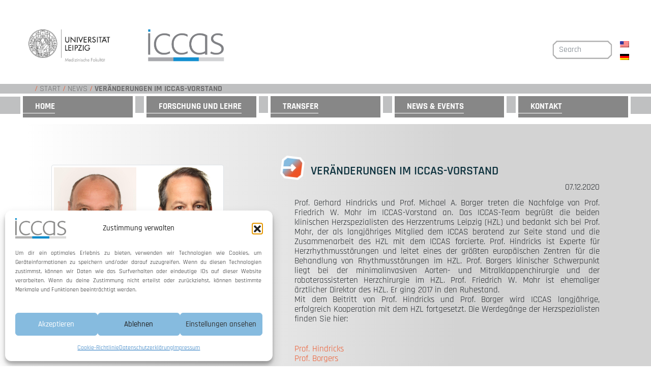

--- FILE ---
content_type: text/html; charset=UTF-8
request_url: https://www.iccas.de/veraenderungen-im-iccas-vorstand/
body_size: 13660
content:
<!DOCTYPE html>
<html lang="de">

<head>
    <meta charset="">
    <meta name="viewport" content="width=device-width, initial-scale=1">
    <meta http-equiv="X-UA-Compatible" content="IE=edge">
    <link rel="profile" href="http://gmpg.org/xfn/11">


    <meta name='robots' content='index, follow, max-image-preview:large, max-snippet:-1, max-video-preview:-1' />
<meta name="dlm-version" content="5.0.23">
	<!-- This site is optimized with the Yoast SEO plugin v25.0 - https://yoast.com/wordpress/plugins/seo/ -->
	<title>Veränderungen im ICCAS-Vorstand - Innovation Center Computer Assisted Surgery</title>
	<link rel="canonical" href="https://www.iccas.de/veraenderungen-im-iccas-vorstand/" />
	<meta property="og:locale" content="de_DE" />
	<meta property="og:locale:alternate" content="en_US" />
	<meta property="og:type" content="article" />
	<meta property="og:title" content="Veränderungen im ICCAS-Vorstand - Innovation Center Computer Assisted Surgery" />
	<meta property="og:description" content="(mehr lesen)" />
	<meta property="og:url" content="https://www.iccas.de/veraenderungen-im-iccas-vorstand/" />
	<meta property="og:site_name" content="Innovation Center Computer Assisted Surgery" />
	<meta property="article:published_time" content="2020-12-07T11:30:34+00:00" />
	<meta property="article:modified_time" content="2020-12-07T11:58:48+00:00" />
	<meta property="og:image" content="https://www.iccas.de/wp-content/uploads/2020/12/HindricksBorger.png" />
	<meta property="og:image:width" content="1024" />
	<meta property="og:image:height" content="685" />
	<meta property="og:image:type" content="image/png" />
	<meta name="author" content="Editor" />
	<meta name="twitter:card" content="summary_large_image" />
	<meta name="twitter:image" content="https://www.iccas.de/wp-content/uploads/2020/12/HindricksBorger.png" />
	<meta name="twitter:label1" content="Verfasst von" />
	<meta name="twitter:data1" content="Editor" />
	<meta name="twitter:label2" content="Geschätzte Lesezeit" />
	<meta name="twitter:data2" content="1 Minute" />
	<script type="application/ld+json" class="yoast-schema-graph">{"@context":"https://schema.org","@graph":[{"@type":"WebPage","@id":"https://www.iccas.de/en/veraenderungen-im-iccas-vorstand/","url":"https://www.iccas.de/en/veraenderungen-im-iccas-vorstand/","name":"Veränderungen im ICCAS-Vorstand - Innovation Center Computer Assisted Surgery","isPartOf":{"@id":"https://www.iccas.de/#website"},"primaryImageOfPage":{"@id":"https://www.iccas.de/en/veraenderungen-im-iccas-vorstand/#primaryimage"},"image":{"@id":"https://www.iccas.de/en/veraenderungen-im-iccas-vorstand/#primaryimage"},"thumbnailUrl":"https://www.iccas.de/wp-content/uploads/2020/12/HindricksBorger.png","datePublished":"2020-12-07T11:30:34+00:00","dateModified":"2020-12-07T11:58:48+00:00","author":{"@id":"https://www.iccas.de/#/schema/person/d3c71311370df3dc619869b2ff907578"},"breadcrumb":{"@id":"https://www.iccas.de/en/veraenderungen-im-iccas-vorstand/#breadcrumb"},"inLanguage":"de-DE","potentialAction":[{"@type":"ReadAction","target":["https://www.iccas.de/en/veraenderungen-im-iccas-vorstand/"]}]},{"@type":"ImageObject","inLanguage":"de-DE","@id":"https://www.iccas.de/en/veraenderungen-im-iccas-vorstand/#primaryimage","url":"https://www.iccas.de/wp-content/uploads/2020/12/HindricksBorger.png","contentUrl":"https://www.iccas.de/wp-content/uploads/2020/12/HindricksBorger.png","width":1024,"height":685},{"@type":"BreadcrumbList","@id":"https://www.iccas.de/en/veraenderungen-im-iccas-vorstand/#breadcrumb","itemListElement":[{"@type":"ListItem","position":1,"name":"Home","item":"https://www.iccas.de/?&lang=en"},{"@type":"ListItem","position":2,"name":"News","item":"https://www.iccas.de/en/news/"},{"@type":"ListItem","position":3,"name":"Changes in the composition of ICCAS’ board"}]},{"@type":"WebSite","@id":"https://www.iccas.de/#website","url":"https://www.iccas.de/","name":"Innovation Center Computer Assisted Surgery","description":"","potentialAction":[{"@type":"SearchAction","target":{"@type":"EntryPoint","urlTemplate":"https://www.iccas.de/?s={search_term_string}"},"query-input":{"@type":"PropertyValueSpecification","valueRequired":true,"valueName":"search_term_string"}}],"inLanguage":"de-DE"},{"@type":"Person","@id":"https://www.iccas.de/#/schema/person/d3c71311370df3dc619869b2ff907578","name":"Editor","image":{"@type":"ImageObject","inLanguage":"de-DE","@id":"https://www.iccas.de/#/schema/person/image/","url":"https://secure.gravatar.com/avatar/24b6ff9ace8fa79e21be166258d4d5bdc4dc1b729722c902c807482ea7aec6e8?s=96&d=mm&r=g","contentUrl":"https://secure.gravatar.com/avatar/24b6ff9ace8fa79e21be166258d4d5bdc4dc1b729722c902c807482ea7aec6e8?s=96&d=mm&r=g","caption":"Editor"},"url":"https://www.iccas.de/author/editor/"}]}</script>
	<!-- / Yoast SEO plugin. -->


<link rel="alternate" type="application/rss+xml" title="Innovation Center Computer Assisted Surgery &raquo; Feed" href="https://www.iccas.de/feed/" />
<link rel="alternate" type="application/rss+xml" title="Innovation Center Computer Assisted Surgery &raquo; Kommentar-Feed" href="https://www.iccas.de/comments/feed/" />
<link rel="alternate" type="application/rss+xml" title="Innovation Center Computer Assisted Surgery &raquo; Veränderungen im ICCAS-Vorstand-Kommentar-Feed" href="https://www.iccas.de/veraenderungen-im-iccas-vorstand/feed/" />
<link rel="alternate" title="oEmbed (JSON)" type="application/json+oembed" href="https://www.iccas.de/wp-json/oembed/1.0/embed?url=https%3A%2F%2Fwww.iccas.de%2Fveraenderungen-im-iccas-vorstand%2F" />
<link rel="alternate" title="oEmbed (XML)" type="text/xml+oembed" href="https://www.iccas.de/wp-json/oembed/1.0/embed?url=https%3A%2F%2Fwww.iccas.de%2Fveraenderungen-im-iccas-vorstand%2F&#038;format=xml" />
<style id='wp-img-auto-sizes-contain-inline-css' type='text/css'>
img:is([sizes=auto i],[sizes^="auto," i]){contain-intrinsic-size:3000px 1500px}
/*# sourceURL=wp-img-auto-sizes-contain-inline-css */
</style>
<style id='wp-block-library-inline-css' type='text/css'>
:root{--wp-block-synced-color:#7a00df;--wp-block-synced-color--rgb:122,0,223;--wp-bound-block-color:var(--wp-block-synced-color);--wp-editor-canvas-background:#ddd;--wp-admin-theme-color:#007cba;--wp-admin-theme-color--rgb:0,124,186;--wp-admin-theme-color-darker-10:#006ba1;--wp-admin-theme-color-darker-10--rgb:0,107,160.5;--wp-admin-theme-color-darker-20:#005a87;--wp-admin-theme-color-darker-20--rgb:0,90,135;--wp-admin-border-width-focus:2px}@media (min-resolution:192dpi){:root{--wp-admin-border-width-focus:1.5px}}.wp-element-button{cursor:pointer}:root .has-very-light-gray-background-color{background-color:#eee}:root .has-very-dark-gray-background-color{background-color:#313131}:root .has-very-light-gray-color{color:#eee}:root .has-very-dark-gray-color{color:#313131}:root .has-vivid-green-cyan-to-vivid-cyan-blue-gradient-background{background:linear-gradient(135deg,#00d084,#0693e3)}:root .has-purple-crush-gradient-background{background:linear-gradient(135deg,#34e2e4,#4721fb 50%,#ab1dfe)}:root .has-hazy-dawn-gradient-background{background:linear-gradient(135deg,#faaca8,#dad0ec)}:root .has-subdued-olive-gradient-background{background:linear-gradient(135deg,#fafae1,#67a671)}:root .has-atomic-cream-gradient-background{background:linear-gradient(135deg,#fdd79a,#004a59)}:root .has-nightshade-gradient-background{background:linear-gradient(135deg,#330968,#31cdcf)}:root .has-midnight-gradient-background{background:linear-gradient(135deg,#020381,#2874fc)}:root{--wp--preset--font-size--normal:16px;--wp--preset--font-size--huge:42px}.has-regular-font-size{font-size:1em}.has-larger-font-size{font-size:2.625em}.has-normal-font-size{font-size:var(--wp--preset--font-size--normal)}.has-huge-font-size{font-size:var(--wp--preset--font-size--huge)}.has-text-align-center{text-align:center}.has-text-align-left{text-align:left}.has-text-align-right{text-align:right}.has-fit-text{white-space:nowrap!important}#end-resizable-editor-section{display:none}.aligncenter{clear:both}.items-justified-left{justify-content:flex-start}.items-justified-center{justify-content:center}.items-justified-right{justify-content:flex-end}.items-justified-space-between{justify-content:space-between}.screen-reader-text{border:0;clip-path:inset(50%);height:1px;margin:-1px;overflow:hidden;padding:0;position:absolute;width:1px;word-wrap:normal!important}.screen-reader-text:focus{background-color:#ddd;clip-path:none;color:#444;display:block;font-size:1em;height:auto;left:5px;line-height:normal;padding:15px 23px 14px;text-decoration:none;top:5px;width:auto;z-index:100000}html :where(.has-border-color){border-style:solid}html :where([style*=border-top-color]){border-top-style:solid}html :where([style*=border-right-color]){border-right-style:solid}html :where([style*=border-bottom-color]){border-bottom-style:solid}html :where([style*=border-left-color]){border-left-style:solid}html :where([style*=border-width]){border-style:solid}html :where([style*=border-top-width]){border-top-style:solid}html :where([style*=border-right-width]){border-right-style:solid}html :where([style*=border-bottom-width]){border-bottom-style:solid}html :where([style*=border-left-width]){border-left-style:solid}html :where(img[class*=wp-image-]){height:auto;max-width:100%}:where(figure){margin:0 0 1em}html :where(.is-position-sticky){--wp-admin--admin-bar--position-offset:var(--wp-admin--admin-bar--height,0px)}@media screen and (max-width:600px){html :where(.is-position-sticky){--wp-admin--admin-bar--position-offset:0px}}

/*# sourceURL=wp-block-library-inline-css */
</style><style id='global-styles-inline-css' type='text/css'>
:root{--wp--preset--aspect-ratio--square: 1;--wp--preset--aspect-ratio--4-3: 4/3;--wp--preset--aspect-ratio--3-4: 3/4;--wp--preset--aspect-ratio--3-2: 3/2;--wp--preset--aspect-ratio--2-3: 2/3;--wp--preset--aspect-ratio--16-9: 16/9;--wp--preset--aspect-ratio--9-16: 9/16;--wp--preset--color--black: #000000;--wp--preset--color--cyan-bluish-gray: #abb8c3;--wp--preset--color--white: #ffffff;--wp--preset--color--pale-pink: #f78da7;--wp--preset--color--vivid-red: #cf2e2e;--wp--preset--color--luminous-vivid-orange: #ff6900;--wp--preset--color--luminous-vivid-amber: #fcb900;--wp--preset--color--light-green-cyan: #7bdcb5;--wp--preset--color--vivid-green-cyan: #00d084;--wp--preset--color--pale-cyan-blue: #8ed1fc;--wp--preset--color--vivid-cyan-blue: #0693e3;--wp--preset--color--vivid-purple: #9b51e0;--wp--preset--gradient--vivid-cyan-blue-to-vivid-purple: linear-gradient(135deg,rgb(6,147,227) 0%,rgb(155,81,224) 100%);--wp--preset--gradient--light-green-cyan-to-vivid-green-cyan: linear-gradient(135deg,rgb(122,220,180) 0%,rgb(0,208,130) 100%);--wp--preset--gradient--luminous-vivid-amber-to-luminous-vivid-orange: linear-gradient(135deg,rgb(252,185,0) 0%,rgb(255,105,0) 100%);--wp--preset--gradient--luminous-vivid-orange-to-vivid-red: linear-gradient(135deg,rgb(255,105,0) 0%,rgb(207,46,46) 100%);--wp--preset--gradient--very-light-gray-to-cyan-bluish-gray: linear-gradient(135deg,rgb(238,238,238) 0%,rgb(169,184,195) 100%);--wp--preset--gradient--cool-to-warm-spectrum: linear-gradient(135deg,rgb(74,234,220) 0%,rgb(151,120,209) 20%,rgb(207,42,186) 40%,rgb(238,44,130) 60%,rgb(251,105,98) 80%,rgb(254,248,76) 100%);--wp--preset--gradient--blush-light-purple: linear-gradient(135deg,rgb(255,206,236) 0%,rgb(152,150,240) 100%);--wp--preset--gradient--blush-bordeaux: linear-gradient(135deg,rgb(254,205,165) 0%,rgb(254,45,45) 50%,rgb(107,0,62) 100%);--wp--preset--gradient--luminous-dusk: linear-gradient(135deg,rgb(255,203,112) 0%,rgb(199,81,192) 50%,rgb(65,88,208) 100%);--wp--preset--gradient--pale-ocean: linear-gradient(135deg,rgb(255,245,203) 0%,rgb(182,227,212) 50%,rgb(51,167,181) 100%);--wp--preset--gradient--electric-grass: linear-gradient(135deg,rgb(202,248,128) 0%,rgb(113,206,126) 100%);--wp--preset--gradient--midnight: linear-gradient(135deg,rgb(2,3,129) 0%,rgb(40,116,252) 100%);--wp--preset--font-size--small: 13px;--wp--preset--font-size--medium: 20px;--wp--preset--font-size--large: 36px;--wp--preset--font-size--x-large: 42px;--wp--preset--spacing--20: 0.44rem;--wp--preset--spacing--30: 0.67rem;--wp--preset--spacing--40: 1rem;--wp--preset--spacing--50: 1.5rem;--wp--preset--spacing--60: 2.25rem;--wp--preset--spacing--70: 3.38rem;--wp--preset--spacing--80: 5.06rem;--wp--preset--shadow--natural: 6px 6px 9px rgba(0, 0, 0, 0.2);--wp--preset--shadow--deep: 12px 12px 50px rgba(0, 0, 0, 0.4);--wp--preset--shadow--sharp: 6px 6px 0px rgba(0, 0, 0, 0.2);--wp--preset--shadow--outlined: 6px 6px 0px -3px rgb(255, 255, 255), 6px 6px rgb(0, 0, 0);--wp--preset--shadow--crisp: 6px 6px 0px rgb(0, 0, 0);}:where(.is-layout-flex){gap: 0.5em;}:where(.is-layout-grid){gap: 0.5em;}body .is-layout-flex{display: flex;}.is-layout-flex{flex-wrap: wrap;align-items: center;}.is-layout-flex > :is(*, div){margin: 0;}body .is-layout-grid{display: grid;}.is-layout-grid > :is(*, div){margin: 0;}:where(.wp-block-columns.is-layout-flex){gap: 2em;}:where(.wp-block-columns.is-layout-grid){gap: 2em;}:where(.wp-block-post-template.is-layout-flex){gap: 1.25em;}:where(.wp-block-post-template.is-layout-grid){gap: 1.25em;}.has-black-color{color: var(--wp--preset--color--black) !important;}.has-cyan-bluish-gray-color{color: var(--wp--preset--color--cyan-bluish-gray) !important;}.has-white-color{color: var(--wp--preset--color--white) !important;}.has-pale-pink-color{color: var(--wp--preset--color--pale-pink) !important;}.has-vivid-red-color{color: var(--wp--preset--color--vivid-red) !important;}.has-luminous-vivid-orange-color{color: var(--wp--preset--color--luminous-vivid-orange) !important;}.has-luminous-vivid-amber-color{color: var(--wp--preset--color--luminous-vivid-amber) !important;}.has-light-green-cyan-color{color: var(--wp--preset--color--light-green-cyan) !important;}.has-vivid-green-cyan-color{color: var(--wp--preset--color--vivid-green-cyan) !important;}.has-pale-cyan-blue-color{color: var(--wp--preset--color--pale-cyan-blue) !important;}.has-vivid-cyan-blue-color{color: var(--wp--preset--color--vivid-cyan-blue) !important;}.has-vivid-purple-color{color: var(--wp--preset--color--vivid-purple) !important;}.has-black-background-color{background-color: var(--wp--preset--color--black) !important;}.has-cyan-bluish-gray-background-color{background-color: var(--wp--preset--color--cyan-bluish-gray) !important;}.has-white-background-color{background-color: var(--wp--preset--color--white) !important;}.has-pale-pink-background-color{background-color: var(--wp--preset--color--pale-pink) !important;}.has-vivid-red-background-color{background-color: var(--wp--preset--color--vivid-red) !important;}.has-luminous-vivid-orange-background-color{background-color: var(--wp--preset--color--luminous-vivid-orange) !important;}.has-luminous-vivid-amber-background-color{background-color: var(--wp--preset--color--luminous-vivid-amber) !important;}.has-light-green-cyan-background-color{background-color: var(--wp--preset--color--light-green-cyan) !important;}.has-vivid-green-cyan-background-color{background-color: var(--wp--preset--color--vivid-green-cyan) !important;}.has-pale-cyan-blue-background-color{background-color: var(--wp--preset--color--pale-cyan-blue) !important;}.has-vivid-cyan-blue-background-color{background-color: var(--wp--preset--color--vivid-cyan-blue) !important;}.has-vivid-purple-background-color{background-color: var(--wp--preset--color--vivid-purple) !important;}.has-black-border-color{border-color: var(--wp--preset--color--black) !important;}.has-cyan-bluish-gray-border-color{border-color: var(--wp--preset--color--cyan-bluish-gray) !important;}.has-white-border-color{border-color: var(--wp--preset--color--white) !important;}.has-pale-pink-border-color{border-color: var(--wp--preset--color--pale-pink) !important;}.has-vivid-red-border-color{border-color: var(--wp--preset--color--vivid-red) !important;}.has-luminous-vivid-orange-border-color{border-color: var(--wp--preset--color--luminous-vivid-orange) !important;}.has-luminous-vivid-amber-border-color{border-color: var(--wp--preset--color--luminous-vivid-amber) !important;}.has-light-green-cyan-border-color{border-color: var(--wp--preset--color--light-green-cyan) !important;}.has-vivid-green-cyan-border-color{border-color: var(--wp--preset--color--vivid-green-cyan) !important;}.has-pale-cyan-blue-border-color{border-color: var(--wp--preset--color--pale-cyan-blue) !important;}.has-vivid-cyan-blue-border-color{border-color: var(--wp--preset--color--vivid-cyan-blue) !important;}.has-vivid-purple-border-color{border-color: var(--wp--preset--color--vivid-purple) !important;}.has-vivid-cyan-blue-to-vivid-purple-gradient-background{background: var(--wp--preset--gradient--vivid-cyan-blue-to-vivid-purple) !important;}.has-light-green-cyan-to-vivid-green-cyan-gradient-background{background: var(--wp--preset--gradient--light-green-cyan-to-vivid-green-cyan) !important;}.has-luminous-vivid-amber-to-luminous-vivid-orange-gradient-background{background: var(--wp--preset--gradient--luminous-vivid-amber-to-luminous-vivid-orange) !important;}.has-luminous-vivid-orange-to-vivid-red-gradient-background{background: var(--wp--preset--gradient--luminous-vivid-orange-to-vivid-red) !important;}.has-very-light-gray-to-cyan-bluish-gray-gradient-background{background: var(--wp--preset--gradient--very-light-gray-to-cyan-bluish-gray) !important;}.has-cool-to-warm-spectrum-gradient-background{background: var(--wp--preset--gradient--cool-to-warm-spectrum) !important;}.has-blush-light-purple-gradient-background{background: var(--wp--preset--gradient--blush-light-purple) !important;}.has-blush-bordeaux-gradient-background{background: var(--wp--preset--gradient--blush-bordeaux) !important;}.has-luminous-dusk-gradient-background{background: var(--wp--preset--gradient--luminous-dusk) !important;}.has-pale-ocean-gradient-background{background: var(--wp--preset--gradient--pale-ocean) !important;}.has-electric-grass-gradient-background{background: var(--wp--preset--gradient--electric-grass) !important;}.has-midnight-gradient-background{background: var(--wp--preset--gradient--midnight) !important;}.has-small-font-size{font-size: var(--wp--preset--font-size--small) !important;}.has-medium-font-size{font-size: var(--wp--preset--font-size--medium) !important;}.has-large-font-size{font-size: var(--wp--preset--font-size--large) !important;}.has-x-large-font-size{font-size: var(--wp--preset--font-size--x-large) !important;}
/*# sourceURL=global-styles-inline-css */
</style>

<style id='classic-theme-styles-inline-css' type='text/css'>
/*! This file is auto-generated */
.wp-block-button__link{color:#fff;background-color:#32373c;border-radius:9999px;box-shadow:none;text-decoration:none;padding:calc(.667em + 2px) calc(1.333em + 2px);font-size:1.125em}.wp-block-file__button{background:#32373c;color:#fff;text-decoration:none}
/*# sourceURL=/wp-includes/css/classic-themes.min.css */
</style>
<link rel='stylesheet' id='contact-form-7-css' href='https://www.iccas.de/wp-content/plugins/contact-form-7/includes/css/styles.css?ver=6.1.4' type='text/css' media='all' />
<link rel='stylesheet' id='wpm-main-css' href='//www.iccas.de/wp-content/plugins/wp-multilang/assets/styles/main.min.css?ver=2.4.15' type='text/css' media='all' />
<link rel='stylesheet' id='cmplz-general-css' href='https://www.iccas.de/wp-content/plugins/complianz-gdpr/assets/css/cookieblocker.min.css?ver=1767775714' type='text/css' media='all' />
<link rel='stylesheet' id='passster-public-css' href='https://www.iccas.de/wp-content/plugins/content-protector/assets/public/passster-public.min.css?ver=4.2.22' type='text/css' media='all' />
<link rel='stylesheet' id='if-menu-site-css-css' href='https://www.iccas.de/wp-content/plugins/if-menu/assets/if-menu-site.css?ver=6.9' type='text/css' media='all' />
<link rel='stylesheet' id='bootstrap-css' href='https://www.iccas.de/wp-content/themes/ICCAS%20Cosplay/css/bootstrap.min.css?ver=4.1.0' type='text/css' media='all' />
<link rel='stylesheet' id='wps-style-css' href='https://www.iccas.de/wp-content/themes/ICCAS%20Cosplay/style.css?ver=1.0.0' type='text/css' media='all' />
<link rel='stylesheet' id='zotpress.shortcode.min.css-css' href='https://www.iccas.de/wp-content/plugins/zotpress/css/zotpress.shortcode.min.css?ver=6.9' type='text/css' media='all' />
<script type="text/javascript" src="https://www.iccas.de/wp-includes/js/jquery/jquery.min.js?ver=3.7.1" id="jquery-core-js"></script>
<script type="text/javascript" src="https://www.iccas.de/wp-includes/js/jquery/jquery-migrate.min.js?ver=3.4.1" id="jquery-migrate-js"></script>
<script type="text/javascript" src="https://www.iccas.de/wp-content/plugins/content-protector/assets/public/cookie.js?ver=6.9" id="passster-cookie-js"></script>
<script type="text/javascript" id="passster-public-js-extra">
/* <![CDATA[ */
var ps_ajax = {"ajax_url":"https://www.iccas.de/wp-admin/admin-ajax.php","nonce":"d8c587dfda","hash_nonce":"1a1c9e264d","logout_nonce":"a6866309e3","post_id":"58372","shortcodes":[],"permalink":"https://www.iccas.de/veraenderungen-im-iccas-vorstand/","cookie_duration_unit":"days","cookie_duration":"2","disable_cookie":"","unlock_mode":""};
//# sourceURL=passster-public-js-extra
/* ]]> */
</script>
<script type="text/javascript" src="https://www.iccas.de/wp-content/plugins/content-protector/assets/public/passster-public.min.js?ver=4.2.22" id="passster-public-js"></script>
<link rel="https://api.w.org/" href="https://www.iccas.de/wp-json/" /><link rel="alternate" title="JSON" type="application/json" href="https://www.iccas.de/wp-json/wp/v2/posts/58372" /><link rel="EditURI" type="application/rsd+xml" title="RSD" href="https://www.iccas.de/xmlrpc.php?rsd" />
<meta name="generator" content="WordPress 6.9" />
<link rel='shortlink' href='https://www.iccas.de/?p=58372' />
<link rel="alternate" hreflang="en-us" href="https://www.iccas.de/veraenderungen-im-iccas-vorstand/?&#038;lang=en"/>
<link rel="alternate" hreflang="x-default" href="https://www.iccas.de/veraenderungen-im-iccas-vorstand/"/>
<link rel="alternate" hreflang="de-de" href="https://www.iccas.de/veraenderungen-im-iccas-vorstand/"/>
			<style>.cmplz-hidden {
					display: none !important;
				}</style>        <style>
            .passster-form {
                max-width: 700px !important;
                        }

            .passster-form > form {
                background: #FAFAFA;
                padding: 20px 20px 20px 20px;
                margin: 0px 0px 0px 0px;
                border-radius: 0px;
            }

            .passster-form .ps-form-headline {
                font-size: 24px;
                font-weight: 500;
                color: #6804cc;
            }

            .passster-form p {
                font-size: 16px;
                font-weight: 300;
                color: #000;
            }

            .passster-submit, .passster-submit-recaptcha,
			.passster-submit, .passster-submit-turnstile {
                background: #6804cc;
                padding: 10px 10px 10px 10px;
                margin: 0px 0px 0px 0px;
                border-radius: 0px;
                font-size: 12px;
                font-weight: 400;
                color: #fff;
            }

            .passster-submit:hover, .passster-submit-recaptcha:hover,
            .passster-submit:hover, .passster-submit-turnstile:hover {
                background: #000;
                color: #fff;
            }
        </style>
		    <!-- Optional JavaScript -->
    <!-- jQuery first, then Popper.js, then Bootstrap JS -->
    <script type="text/javascript" src="https://www.iccas.de/wp-content/themes/ICCAS%20Cosplay/js/popper.min.js" ></script>
    <script src="https://www.iccas.de/wp-content/themes/ICCAS%20Cosplay/js/jquery-3.3.1.min.js" ></script>

    <link rel="stylesheet" href="https://www.iccas.de/wp-content/themes/ICCAS%20Cosplay/style.css">
    <link rel="stylesheet" href="https://www.iccas.de/wp-content/themes/ICCAS%20Cosplay/css/zoom.css">
</head>

<body>



        <!--   <h1>ICCAS</h1>  -->
        <div class="logo_container">
			<a href="https://www.uniklinikum-leipzig.de/wissenschaft-forschung/medizinische-fakult%C3%A4t/organisation" target="_blank"><img src="https://www.iccas.de/wp-content/themes/ICCAS%20Cosplay/images/logos/2018_05_02_Medizinische_Fakultät-01.jpg" alt="Logo ICCAS" class="img-responsive uni-img"></a>
			<a href="https://www.iccas.de"><img style="height: 74px;" src="https://www.iccas.de/wp-content/themes/ICCAS%20Cosplay/images/logos/iccas_logo_2_new.jpg" alt="Logo ICCAS" class="img-responsive uni-img"></a>


          <div id="search_social" class="d-none d-md-block">
              <form class="search-panel form-group" action="https://www.iccas.de/" method="get">
      <label id="search-panel-text-label-header-mainsearch" class="search-panel-text-label" for="search">
          <input id="search-panel-text-input" class="form-control" name="s" placeholder="Search" value=""/>
      </label>
</form>
              <!--div class="sozial_follow_links">
                <a href="https://www.youtube.com/channel/UCzZ-8xKav2MzxdM8qwOVzeQ" target="_blank"> <img class="twitter-logo-img" alt="Twitter-Logo" src="https://www.iccas.de/wp-content/themes/ICCAS%20Cosplay/images/youtube_Social_Media_Button2.png" /> </a>
                <a href="https://twitter.com/iccasleipzig" target="_blank"><img class="twitter-logo-img" alt="Twitter-Logo" src="https://www.iccas.de/wp-content/themes/ICCAS%20Cosplay/images/twitter_Social_Media_Button2.png" /> </a>
                <a href="https://www.linkedin.com/school/innovation-center-computer-assisted-surgery/" target="_blank"><img class="twitter-logo-img" alt="Twitter-Logo" src="https://www.iccas.de/wp-content/themes/ICCAS%20Cosplay/images/linkedin_Social_Media_Butto2n.png" /> </a>
              </div-->

              <!--img class="isoCert" data-action="zoom" src="https://www.iccas.de/wp-content/themes/ICCAS%20Cosplay/images/ISO 13485_transparent_small.png" alt="ISO - Certivication" /-->

              <div class="changeLangBox">
				<ul class="wpm-language-switcher wpm-switcher-list">
			<li class="wpm-item-language-en">
							<a href="https://www.iccas.de/veraenderungen-im-iccas-vorstand/?&#038;lang=en" data-lang="en">
												<img src="https://www.iccas.de/wp-content/plugins/wp-multilang/flags/us.png" alt="English (US)">
															</a>
					</li>
			<li class="wpm-item-language-de active">
							<span data-lang="de">
												<img src="https://www.iccas.de/wp-content/plugins/wp-multilang/flags/de.png" alt="Deutsch">
															</span>
					</li>
	</ul>
              </div>
         
          </div>
        </div>
        <div id="nav-bar-container" class="sticky-top">

            <nav class="breadcrumb-mid" aria-label="breadcrumb">
                <div id="breadcrumb_left"></div>
                <div id="breadcrumb_mid">
                                        <ol class="breadcrumb"><span> &#32;&#47;&#32;<a href="https://www.iccas.de/" rel="v:url" property="v:title">Start</a> &#32;&#47;&#32;<span typeof="v:Breadcrumb"><a rel="v:url" property="v:title" href="https://www.iccas.de/category/news/">News</a></span> &#32;&#47;&#32;<strong class="breadcrumb_last">Veränderungen im ICCAS-Vorstand</strong></span></ol><!-- .breadcrumbs -->                </div>
                <div id="breadcrumb_right"></div>
            </nav>

            <!-- Menuebar -->
              <nav class="navbar navbar-expand-xl navbar-center bg-light ">
                <a class="navbar-brand d-none " href="#"><b>ICCAS</b></a>
                <button class="navbar-toggler" type="button" data-toggle="collapse" data-target="#navbarSupportedContent" aria-controls="navbarSupportedContent" aria-expanded="false" aria-label="Toggle navigation" onclick="menuButtonChanger(this)">
                  <span class="navbar-toggler-icon">
                    <div class="bar1"></div>
                    <div class="bar2"></div>
                    <div class="bar3"></div>
                  </span>
                </button>
                <form class="form-inline my-2 my-lg-0 d-md-none">
                  <input class="form-control mr-sm-2" type="search" placeholder="Search" aria-label="Search">
                  <button class="btn btn-outline-success my-2 my-sm-0 d-none" type="submit">Search</button>
                </form>
                <div class="gray-nav-box-left d-none d-xl-block"></div>
                <div id="navbarSupportedContent" class="collapse navbar-collapse text-uppercase"><ul id="menu-navigationsmenue" class="navbar-nav justify-content-center"><li id="menu-item-18945" class="nav-item dropdown menu-item menu-item-type-post_type menu-item-object-page menu-item-home menu-item-has-children menu-item-18945"><a href="https://www.iccas.de/" class="dropdown-toggle nav-link" data-toggle="dropdown" data-target="#">Home</a>
<ul class="dropdown-menu">
	<li id="menu-item-17069" class="dropdown-item menu-item menu-item-type-post_type menu-item-object-page menu-item-17069"><a href="https://www.iccas.de/institut/" title="lang=en">Zentrum</a><li class="gray-nav-cube"></li>
	<li id="menu-item-17073" class="dropdown-item menu-item menu-item-type-post_type menu-item-object-page menu-item-17073"><a href="https://www.iccas.de/institut/organisation/">Organisation</a><li class="gray-nav-cube"></li>
	<li id="menu-item-59025" class="dropdown-item menu-item menu-item-type-post_type menu-item-object-page menu-item-59025"><a href="https://www.iccas.de/institut/kooperationen/">Kooperationen</a><li class="gray-nav-cube"></li>
	<li id="menu-item-22442" class="dropdown-item menu-item menu-item-type-post_type menu-item-object-page menu-item-22442"><a href="https://www.iccas.de/institut/office/">Direktion &#038; Office</a><li class="gray-nav-cube"></li>
	<li id="menu-item-17074" class="dropdown-item menu-item menu-item-type-post_type menu-item-object-page menu-item-17074"><a href="https://www.iccas.de/institut/mitarbeiter/">Mitarbeitende</a><li class="gray-nav-cube"></li>
	<li id="menu-item-18597" class="dropdown-item menu-item menu-item-type-post_type menu-item-object-page menu-item-18597"><a href="https://www.iccas.de/stellenangebote/">Jobs &#038; Abschlüsse</a><li class="gray-nav-cube"></li>
</ul>
<li class="gray-nav-cube"></li>
<li id="menu-item-17066" class="nav-item dropdown menu-item menu-item-type-post_type menu-item-object-page menu-item-has-children menu-item-17066"><a href="https://www.iccas.de/forschung/" class="dropdown-toggle nav-link" data-toggle="dropdown" data-target="#">Forschung und Lehre</a>
<ul class="dropdown-menu">
	<li id="menu-item-18601" class="dropdown-item menu-item menu-item-type-post_type menu-item-object-page menu-item-18601"><a href="https://www.iccas.de/forschung/">Forschung</a><li class="gray-nav-cube"></li>
	<li id="menu-item-17077" class="dropdown-item menu-item menu-item-type-post_type menu-item-object-page menu-item-17077"><a href="https://www.iccas.de/publikationen/">Publikationen</a><li class="gray-nav-cube"></li>
	<li id="menu-item-21215" class="dropdown-item menu-item menu-item-type-post_type menu-item-object-page menu-item-21215"><a href="https://www.iccas.de/publikationen/jahresbericht/">Jahresberichte</a><li class="gray-nav-cube"></li>
	<li id="menu-item-21214" class="dropdown-item menu-item menu-item-type-post_type menu-item-object-page menu-item-21214"><a href="https://www.iccas.de/publikationen/abstract-books/">Abstract Books</a><li class="gray-nav-cube"></li>
	<li id="menu-item-18596" class="dropdown-item menu-item menu-item-type-post_type menu-item-object-page menu-item-18596"><a href="https://www.iccas.de/publikationen/abstract-books/lehre/">Lehre</a><li class="gray-nav-cube"></li>
</ul>
<li class="gray-nav-cube"></li>
<li id="menu-item-25066" class="nav-item dropdown menu-item menu-item-type-post_type menu-item-object-page menu-item-has-children menu-item-25066"><a href="https://www.iccas.de/transfer/" class="dropdown-toggle nav-link" data-toggle="dropdown" data-target="#">Transfer</a>
<ul class="dropdown-menu">
	<li id="menu-item-25067" class="dropdown-item menu-item menu-item-type-post_type menu-item-object-page menu-item-25067"><a href="https://www.iccas.de/transfer/">Transfer</a><li class="gray-nav-cube"></li>
</ul>
<li class="gray-nav-cube"></li>
<li id="menu-item-17078" class="nav-item dropdown menu-item menu-item-type-post_type menu-item-object-page menu-item-has-children menu-item-17078"><a href="https://www.iccas.de/events/" class="dropdown-toggle nav-link" data-toggle="dropdown" data-target="#">News &#038; Events</a>
<ul class="dropdown-menu">
	<li id="menu-item-21103" class="dropdown-item menu-item menu-item-type-post_type menu-item-object-page current_page_parent menu-item-21103"><a href="https://www.iccas.de/news/">News</a><li class="gray-nav-cube"></li>
	<li id="menu-item-22699" class="dropdown-item menu-item menu-item-type-post_type menu-item-object-page menu-item-22699"><a href="https://www.iccas.de/events/">Veranstaltungen</a><li class="gray-nav-cube"></li>
	<li id="menu-item-21133" class="dropdown-item menu-item menu-item-type-custom menu-item-object-custom menu-item-21133"><a href="https://www.iccas.de/dors/">Summer School (DORS)</a><li class="gray-nav-cube"></li>
	<li id="menu-item-18598" class="dropdown-item menu-item menu-item-type-post_type menu-item-object-page menu-item-18598"><a href="https://www.iccas.de/medienspiegel/">Medienspiegel</a><li class="gray-nav-cube"></li>
	<li id="menu-item-21101" class="dropdown-item menu-item menu-item-type-post_type menu-item-object-page menu-item-21101"><a href="https://www.iccas.de/filme/">Videos</a><li class="gray-nav-cube"></li>
</ul>
<li class="gray-nav-cube"></li>
<li id="menu-item-17068" class="nav-item dropdown menu-item menu-item-type-post_type menu-item-object-page menu-item-has-children menu-item-17068"><a href="https://www.iccas.de/kontakt-2/" class="dropdown-toggle nav-link" data-toggle="dropdown" data-target="#">Kontakt</a>
<ul class="dropdown-menu">
	<li id="menu-item-17076" class="dropdown-item menu-item menu-item-type-post_type menu-item-object-page menu-item-17076"><a href="https://www.iccas.de/kontakt-2/">Kontakt</a><li class="gray-nav-cube"></li>
	<li id="menu-item-17070" class="dropdown-item menu-item menu-item-type-post_type menu-item-object-page menu-item-privacy-policy menu-item-17070"><a rel="privacy-policy" href="https://www.iccas.de/impressum/">Impressum</a><li class="gray-nav-cube"></li>
	<li id="menu-item-17075" class="dropdown-item menu-item menu-item-type-post_type menu-item-object-page menu-item-17075"><a href="https://www.iccas.de/datenschutz/">Datenschutz</a><li class="gray-nav-cube"></li>
</ul>
<li class="gray-nav-cube"></li>
</ul></div>

               <div class="gray-nav-box-right d-none d-xl-block"></div>
             </nav>
        </div>
<div id="mainpage-image-entrance-big">
  </div>
<div class="grauerVerlauf">
<div class="container content">


	<div class="row">
		<div class="col-sm-12">

		
			<div class="row news-block">

				<div class="col-sm-4">
					<div class="news-image">
                                                                            <img class="img-responsive img-fluid img-thumbnail" src="https://www.iccas.de/wp-content/uploads/2020/12/HindricksBorger.png" alt="news-image-thumbnail" class="img-responsive" data-action="zoom">
                                  </div>
                                            <p class="untertitel">Prof. Dr. med. Gerhard Hindricks (links) und Prof. Michael A. Borger, MD PhD (rechts)</p>
                    
                    <br />
                    <!-- <div class="row thumbs"> -->

                            

                            

                            

                                                        
                                                                            <!-- </div> -->
				</div>
        <div class="col-sm-1"></div>
				<div class="col-sm-7">
        			<h1 class="span8"><img class="article-list-healine-icon" src="https://www.iccas.de/wp-content/themes/ICCAS%20Cosplay/images/Pfeil_Icon.png" alt="headline-marker" />Veränderungen im ICCAS-Vorstand </h1>
                    <p class="blog-date">07.12.2020</p>         			<div class="news-content">
            			<p>Prof. Gerhard Hindricks und Prof. Michael A. Borger treten die Nachfolge von Prof. Friedrich W. Mohr im ICCAS-Vorstand an. <span id="more-58372"></span>Das ICCAS-Team begrüßt die beiden klinischen Herzspezialisten des Herzzentrums Leipzig (HZL) und bedankt sich bei Prof. Mohr, der als langjähriges Mitglied dem ICCAS beratend zur Seite stand und die Zusammenarbeit des HZL mit dem ICCAS forcierte. Prof. Hindricks ist Experte für Herzrhythmusstörungen und leitet eines der größten europäischen Zentren für die Behandlung von Rhythmusstörungen im HZL. Prof. Borgers klinischer Schwerpunkt liegt bei der minimalinvasiven Aorten- und Mitralklappenchirurgie und der roboterassisterten Herzchirurgie im HZL. Prof. Friedrich W. Mohr ist ehemaliger ärztlicher Direktor des HZL. Er ging 2017 in den Ruhestand.<br />
Mit dem Beitritt von Prof. Hindricks und Prof. Borger wird ICCAS langjährige, erfolgreich Kooperation mit dem HZL fortgesetzt. Die Werdegänge der Herzspezialisten finden Sie hier:</p>
<p><a href="https://www.iccas.de/mitarbeiter/gerhard-hindricks/" target="_blank" rel="noopener noreferrer">Prof. Hindricks</a><br />
<a href="https://www.iccas.de/mitarbeiter/prof-michael-a-borger/" target="_blank" rel="noopener noreferrer">Prof. Borgers</a></p>
                  <p  class="text-right">
                    <a href=" https://www.iccas.de/news/ ">
                      Zur&uuml;ck zu den News                    </a>
                  </p>
         			</div>

         		</div>
         	</div>

			
		</div>
	</div>
</div>
</div>
<footer>
	<div id="footer">
		<div id="social2" class="text-center">
			<a href="https://twitter.com/iccasleipzig" target="_blank"><img class="twitter-logo-img" alt="Twitter-Logo" src="https://www.iccas.de/wp-content/themes/ICCAS%20Cosplay/images/twitter_Social_Media_Button2.png" /> </a>
			<a href="https://www.linkedin.com/school/innovation-center-computer-assisted-surgery/" target="_blank"><img class="twitter-logo-img" alt="Twitter-Logo" src="https://www.iccas.de/wp-content/themes/ICCAS%20Cosplay/images/linkedin_Social_Media_Button2.png" /> </a>
			<a href="https://www.youtube.com/channel/UCzZ-8xKav2MzxdM8qwOVzeQ" target="_blank"> <img class="twitter-logo-img" alt="Twitter-Logo" src="https://www.iccas.de/wp-content/themes/ICCAS%20Cosplay/images/youtube_Social_Media_Button2.png" /> </a>
		</div>
		<div id="copyright">
			<select class="wpm-language-switcher wpm-switcher-select" onchange="location = this.value;" title="Language Switcher">
			<option value="https://www.iccas.de/veraenderungen-im-iccas-vorstand/?&#038;lang=en">
			English (US)		</option>
			<option value="https://www.iccas.de/veraenderungen-im-iccas-vorstand/" selected="selected">
			Deutsch		</option>
	</select>
			&COPY;2019 - ICCAS Leipzig
			 | <a rel="privacy-policy" href="https://www.iccas.de/impressum/">Impressum</a>
 | <a href="https://www.iccas.de/datenschutz/">Datenschutz</a>
 | <a href="https://www.iccas.de/wp-login.php?redirect_to=https%3A%2F%2Fwww.iccas.de%2Fknowlegdebase&#038;reauth=1&#038;lang=de">Log-In</a>
 | <a href="https://www.iccas.de/cookie-richtlinie-eu/">Cookie-Richtlinie (EU)</a>
		</div>
		<div id="sponsoring"class="text-center">
			<img class="footer-logo" src="https://www.iccas.de/wp-content/uploads/2019/04/ZIK_grau.jpg" /><img class="footer-logo" src="https://www.iccas.de/wp-content/uploads/2019/04/Logo_BMBF_02.jpg" /><img class="footer-logo" src="https://www.iccas.de/wp-content/uploads/2019/04/BMWi-mit-Zusatz_4C_Gef_de.jpg" />		</div>
	</div>
</footer>


<script type="text/javascript">
$(document).ready(function(){
$('.menu-btn').click(function(){
	$('.responsive-menu').toggleClass('expand');
});
});
</script>
<script type="text/javascript" src="https://www.iccas.de/wp-content/themes/ICCAS%20Cosplay/scripts/zoom.js"></script>


<script type="speculationrules">
{"prefetch":[{"source":"document","where":{"and":[{"href_matches":"/*"},{"not":{"href_matches":["/wp-*.php","/wp-admin/*","/wp-content/uploads/*","/wp-content/*","/wp-content/plugins/*","/wp-content/themes/ICCAS%20Cosplay/*","/*\\?(.+)"]}},{"not":{"selector_matches":"a[rel~=\"nofollow\"]"}},{"not":{"selector_matches":".no-prefetch, .no-prefetch a"}}]},"eagerness":"conservative"}]}
</script>

<!-- Consent Management powered by Complianz | GDPR/CCPA Cookie Consent https://wordpress.org/plugins/complianz-gdpr -->
<div id="cmplz-cookiebanner-container"><div class="cmplz-cookiebanner cmplz-hidden banner-1 cookiebana optin cmplz-bottom-left cmplz-categories-type-view-preferences" aria-modal="true" data-nosnippet="true" role="dialog" aria-live="polite" aria-labelledby="cmplz-header-1-optin" aria-describedby="cmplz-message-1-optin">
	<div class="cmplz-header">
		<div class="cmplz-logo"><img width="446" height="178" src="https://www.iccas.de/wp-content/uploads/2021/03/iccas_logo_transparent.png" class="attachment-cmplz_banner_image size-cmplz_banner_image" alt="Innovation Center Computer Assisted Surgery" decoding="async" loading="lazy" /></div>
		<div class="cmplz-title" id="cmplz-header-1-optin">Zustimmung verwalten</div>
		<div class="cmplz-close" tabindex="0" role="button" aria-label="Dialog schließen">
			<svg aria-hidden="true" focusable="false" data-prefix="fas" data-icon="times" class="svg-inline--fa fa-times fa-w-11" role="img" xmlns="http://www.w3.org/2000/svg" viewBox="0 0 352 512"><path fill="currentColor" d="M242.72 256l100.07-100.07c12.28-12.28 12.28-32.19 0-44.48l-22.24-22.24c-12.28-12.28-32.19-12.28-44.48 0L176 189.28 75.93 89.21c-12.28-12.28-32.19-12.28-44.48 0L9.21 111.45c-12.28 12.28-12.28 32.19 0 44.48L109.28 256 9.21 356.07c-12.28 12.28-12.28 32.19 0 44.48l22.24 22.24c12.28 12.28 32.2 12.28 44.48 0L176 322.72l100.07 100.07c12.28 12.28 32.2 12.28 44.48 0l22.24-22.24c12.28-12.28 12.28-32.19 0-44.48L242.72 256z"></path></svg>
		</div>
	</div>

	<div class="cmplz-divider cmplz-divider-header"></div>
	<div class="cmplz-body">
		<div class="cmplz-message" id="cmplz-message-1-optin"><p>Um dir ein optimales Erlebnis zu bieten, verwenden wir Technologien wie Cookies, um Geräteinformationen zu speichern und/oder darauf zuzugreifen. Wenn du diesen Technologien zustimmst, können wir Daten wie das Surfverhalten oder eindeutige IDs auf dieser Website verarbeiten. Wenn du deine Zustimmung nicht erteilst oder zurückziehst, können bestimmte Merkmale und Funktionen beeinträchtigt werden.</p></div>
		<!-- categories start -->
		<div class="cmplz-categories">
			<details class="cmplz-category cmplz-functional" >
				<summary>
						<span class="cmplz-category-header">
							<span class="cmplz-category-title">Funktional</span>
							<span class='cmplz-always-active'>
								<span class="cmplz-banner-checkbox">
									<input type="checkbox"
										   id="cmplz-functional-optin"
										   data-category="cmplz_functional"
										   class="cmplz-consent-checkbox cmplz-functional"
										   size="40"
										   value="1"/>
									<label class="cmplz-label" for="cmplz-functional-optin"><span class="screen-reader-text">Funktional</span></label>
								</span>
								Immer aktiv							</span>
							<span class="cmplz-icon cmplz-open">
								<svg xmlns="http://www.w3.org/2000/svg" viewBox="0 0 448 512"  height="18" ><path d="M224 416c-8.188 0-16.38-3.125-22.62-9.375l-192-192c-12.5-12.5-12.5-32.75 0-45.25s32.75-12.5 45.25 0L224 338.8l169.4-169.4c12.5-12.5 32.75-12.5 45.25 0s12.5 32.75 0 45.25l-192 192C240.4 412.9 232.2 416 224 416z"/></svg>
							</span>
						</span>
				</summary>
				<div class="cmplz-description">
					<span class="cmplz-description-functional">Die technische Speicherung oder der Zugang ist unbedingt erforderlich für den rechtmäßigen Zweck, die Nutzung eines bestimmten Dienstes zu ermöglichen, der vom Teilnehmer oder Nutzer ausdrücklich gewünscht wird, oder für den alleinigen Zweck, die Übertragung einer Nachricht über ein elektronisches Kommunikationsnetz durchzuführen.</span>
				</div>
			</details>

			<details class="cmplz-category cmplz-preferences" >
				<summary>
						<span class="cmplz-category-header">
							<span class="cmplz-category-title">Vorlieben</span>
							<span class="cmplz-banner-checkbox">
								<input type="checkbox"
									   id="cmplz-preferences-optin"
									   data-category="cmplz_preferences"
									   class="cmplz-consent-checkbox cmplz-preferences"
									   size="40"
									   value="1"/>
								<label class="cmplz-label" for="cmplz-preferences-optin"><span class="screen-reader-text">Vorlieben</span></label>
							</span>
							<span class="cmplz-icon cmplz-open">
								<svg xmlns="http://www.w3.org/2000/svg" viewBox="0 0 448 512"  height="18" ><path d="M224 416c-8.188 0-16.38-3.125-22.62-9.375l-192-192c-12.5-12.5-12.5-32.75 0-45.25s32.75-12.5 45.25 0L224 338.8l169.4-169.4c12.5-12.5 32.75-12.5 45.25 0s12.5 32.75 0 45.25l-192 192C240.4 412.9 232.2 416 224 416z"/></svg>
							</span>
						</span>
				</summary>
				<div class="cmplz-description">
					<span class="cmplz-description-preferences">Die technische Speicherung oder der Zugriff ist für den rechtmäßigen Zweck der Speicherung von Präferenzen erforderlich, die nicht vom Abonnenten oder Benutzer angefordert wurden.</span>
				</div>
			</details>

			<details class="cmplz-category cmplz-statistics" >
				<summary>
						<span class="cmplz-category-header">
							<span class="cmplz-category-title">Statistiken</span>
							<span class="cmplz-banner-checkbox">
								<input type="checkbox"
									   id="cmplz-statistics-optin"
									   data-category="cmplz_statistics"
									   class="cmplz-consent-checkbox cmplz-statistics"
									   size="40"
									   value="1"/>
								<label class="cmplz-label" for="cmplz-statistics-optin"><span class="screen-reader-text">Statistiken</span></label>
							</span>
							<span class="cmplz-icon cmplz-open">
								<svg xmlns="http://www.w3.org/2000/svg" viewBox="0 0 448 512"  height="18" ><path d="M224 416c-8.188 0-16.38-3.125-22.62-9.375l-192-192c-12.5-12.5-12.5-32.75 0-45.25s32.75-12.5 45.25 0L224 338.8l169.4-169.4c12.5-12.5 32.75-12.5 45.25 0s12.5 32.75 0 45.25l-192 192C240.4 412.9 232.2 416 224 416z"/></svg>
							</span>
						</span>
				</summary>
				<div class="cmplz-description">
					<span class="cmplz-description-statistics">Die technische Speicherung oder der Zugriff, der ausschließlich zu statistischen Zwecken erfolgt.</span>
					<span class="cmplz-description-statistics-anonymous">Die technische Speicherung oder der Zugriff, der ausschließlich zu anonymen statistischen Zwecken verwendet wird. Ohne eine Vorladung, die freiwillige Zustimmung deines Internetdienstanbieters oder zusätzliche Aufzeichnungen von Dritten können die zu diesem Zweck gespeicherten oder abgerufenen Informationen allein in der Regel nicht dazu verwendet werden, dich zu identifizieren.</span>
				</div>
			</details>
			<details class="cmplz-category cmplz-marketing" >
				<summary>
						<span class="cmplz-category-header">
							<span class="cmplz-category-title">Marketing</span>
							<span class="cmplz-banner-checkbox">
								<input type="checkbox"
									   id="cmplz-marketing-optin"
									   data-category="cmplz_marketing"
									   class="cmplz-consent-checkbox cmplz-marketing"
									   size="40"
									   value="1"/>
								<label class="cmplz-label" for="cmplz-marketing-optin"><span class="screen-reader-text">Marketing</span></label>
							</span>
							<span class="cmplz-icon cmplz-open">
								<svg xmlns="http://www.w3.org/2000/svg" viewBox="0 0 448 512"  height="18" ><path d="M224 416c-8.188 0-16.38-3.125-22.62-9.375l-192-192c-12.5-12.5-12.5-32.75 0-45.25s32.75-12.5 45.25 0L224 338.8l169.4-169.4c12.5-12.5 32.75-12.5 45.25 0s12.5 32.75 0 45.25l-192 192C240.4 412.9 232.2 416 224 416z"/></svg>
							</span>
						</span>
				</summary>
				<div class="cmplz-description">
					<span class="cmplz-description-marketing">Die technische Speicherung oder der Zugriff ist erforderlich, um Nutzerprofile zu erstellen, um Werbung zu versenden oder um den Nutzer auf einer Website oder über mehrere Websites hinweg zu ähnlichen Marketingzwecken zu verfolgen.</span>
				</div>
			</details>
		</div><!-- categories end -->
			</div>

	<div class="cmplz-links cmplz-information">
		<ul>
			<li><a class="cmplz-link cmplz-manage-options cookie-statement" href="#" data-relative_url="#cmplz-manage-consent-container">Optionen verwalten</a></li>
			<li><a class="cmplz-link cmplz-manage-third-parties cookie-statement" href="#" data-relative_url="#cmplz-cookies-overview">Dienste verwalten</a></li>
			<li><a class="cmplz-link cmplz-manage-vendors tcf cookie-statement" href="#" data-relative_url="#cmplz-tcf-wrapper">Verwalten von {vendor_count}-Lieferanten</a></li>
			<li><a class="cmplz-link cmplz-external cmplz-read-more-purposes tcf" target="_blank" rel="noopener noreferrer nofollow" href="https://cookiedatabase.org/tcf/purposes/" aria-label="Weitere Informationen zu den Zwecken von TCF findest du in der Cookie-Datenbank.">Lese mehr über diese Zwecke</a></li>
		</ul>
			</div>

	<div class="cmplz-divider cmplz-footer"></div>

	<div class="cmplz-buttons">
		<button class="cmplz-btn cmplz-accept">Akzeptieren</button>
		<button class="cmplz-btn cmplz-deny">Ablehnen</button>
		<button class="cmplz-btn cmplz-view-preferences">Einstellungen ansehen</button>
		<button class="cmplz-btn cmplz-save-preferences">Einstellungen speichern</button>
		<a class="cmplz-btn cmplz-manage-options tcf cookie-statement" href="#" data-relative_url="#cmplz-manage-consent-container">Einstellungen ansehen</a>
			</div>

	
	<div class="cmplz-documents cmplz-links">
		<ul>
			<li><a class="cmplz-link cookie-statement" href="#" data-relative_url="">{title}</a></li>
			<li><a class="cmplz-link privacy-statement" href="#" data-relative_url="">{title}</a></li>
			<li><a class="cmplz-link impressum" href="#" data-relative_url="">{title}</a></li>
		</ul>
			</div>
</div>
</div>
					<div id="cmplz-manage-consent" data-nosnippet="true"><button class="cmplz-btn cmplz-hidden cmplz-manage-consent manage-consent-1">Zustimmung verwalten</button>

</div><!-- Matomo -->
<script>
  var _paq = window._paq = window._paq || [];
  /* tracker methods like "setCustomDimension" should be called before "trackPageView" */
  _paq.push(['trackPageView']);
  _paq.push(['enableLinkTracking']);
  (function() {
    var u="//admin.iccas.de/matomo/";
    _paq.push(['setTrackerUrl', u+'piwik.php']);
    _paq.push(['setSiteId', '2']);
    var d=document, g=d.createElement('script'), s=d.getElementsByTagName('script')[0];
    g.async=true; g.src=u+'piwik.js'; s.parentNode.insertBefore(g,s);
  })();
</script>
<!-- End Matomo Code -->
<script type="text/javascript" src="https://www.iccas.de/wp-includes/js/dist/hooks.min.js?ver=dd5603f07f9220ed27f1" id="wp-hooks-js"></script>
<script type="text/javascript" src="https://www.iccas.de/wp-includes/js/dist/i18n.min.js?ver=c26c3dc7bed366793375" id="wp-i18n-js"></script>
<script type="text/javascript" id="wp-i18n-js-after">
/* <![CDATA[ */
wp.i18n.setLocaleData( { 'text direction\u0004ltr': [ 'ltr' ] } );
//# sourceURL=wp-i18n-js-after
/* ]]> */
</script>
<script type="text/javascript" src="https://www.iccas.de/wp-content/plugins/contact-form-7/includes/swv/js/index.js?ver=6.1.4" id="swv-js"></script>
<script type="text/javascript" id="contact-form-7-js-translations">
/* <![CDATA[ */
( function( domain, translations ) {
	var localeData = translations.locale_data[ domain ] || translations.locale_data.messages;
	localeData[""].domain = domain;
	wp.i18n.setLocaleData( localeData, domain );
} )( "contact-form-7", {"translation-revision-date":"2025-10-26 03:28:49+0000","generator":"GlotPress\/4.0.3","domain":"messages","locale_data":{"messages":{"":{"domain":"messages","plural-forms":"nplurals=2; plural=n != 1;","lang":"de"},"This contact form is placed in the wrong place.":["Dieses Kontaktformular wurde an der falschen Stelle platziert."],"Error:":["Fehler:"]}},"comment":{"reference":"includes\/js\/index.js"}} );
//# sourceURL=contact-form-7-js-translations
/* ]]> */
</script>
<script type="text/javascript" id="contact-form-7-js-before">
/* <![CDATA[ */
var wpcf7 = {
    "api": {
        "root": "https:\/\/www.iccas.de\/wp-json\/",
        "namespace": "contact-form-7\/v1"
    }
};
//# sourceURL=contact-form-7-js-before
/* ]]> */
</script>
<script type="text/javascript" src="https://www.iccas.de/wp-content/plugins/contact-form-7/includes/js/index.js?ver=6.1.4" id="contact-form-7-js"></script>
<script type="text/javascript" id="wpm-switcher-block-script-js-extra">
/* <![CDATA[ */
var wpm_localize_data = {"wpm_block_switch_nonce":"b27ffa168a","ajax_url":"https://www.iccas.de/wp-admin/admin-ajax.php","current_url":"https://www.iccas.de/veraenderungen-im-iccas-vorstand/"};
//# sourceURL=wpm-switcher-block-script-js-extra
/* ]]> */
</script>
<script type="text/javascript" src="https://www.iccas.de/wp-content/plugins/wp-multilang/assets/blocks/language-switcher/js/switcher-block.min.js?ver=2.4.15" id="wpm-switcher-block-script-js"></script>
<script type="text/javascript" id="dlm-xhr-js-extra">
/* <![CDATA[ */
var dlmXHRtranslations = {"error":"An error occurred while trying to download the file. Please try again.","not_found":"Download existiert nicht.","no_file_path":"No file path defined.","no_file_paths":"Dateipfad nicht definiert.","filetype":"Download is not allowed for this file type.","file_access_denied":"Access denied to this file.","access_denied":"Access denied. You do not have permission to download this file.","security_error":"Something is wrong with the file path.","file_not_found":"Datei nicht gefunden."};
//# sourceURL=dlm-xhr-js-extra
/* ]]> */
</script>
<script type="text/javascript" id="dlm-xhr-js-before">
/* <![CDATA[ */
const dlmXHR = {"xhr_links":{"class":["download-link","download-button"]},"prevent_duplicates":true,"ajaxUrl":"https:\/\/www.iccas.de\/wp-admin\/admin-ajax.php"}; dlmXHRinstance = {}; const dlmXHRGlobalLinks = "https://www.iccas.de/download/"; const dlmNonXHRGlobalLinks = []; dlmXHRgif = "https://www.iccas.de/wp-includes/images/spinner.gif"; const dlmXHRProgress = "1"
//# sourceURL=dlm-xhr-js-before
/* ]]> */
</script>
<script type="text/javascript" src="https://www.iccas.de/wp-content/plugins/download-monitor/assets/js/dlm-xhr.min.js?ver=5.0.23" id="dlm-xhr-js"></script>
<script type="text/javascript" src="https://www.iccas.de/wp-content/themes/ICCAS%20Cosplay/js/bootstrap.min.js?ver=4.1.0" id="bootstrap-js"></script>
<script type="text/javascript" src="https://www.google.com/recaptcha/api.js?render=6Lf_fp0cAAAAAMe9z4SWCi_GkUJwhVkR1bTJyS14&amp;ver=3.0" id="google-recaptcha-js"></script>
<script type="text/javascript" src="https://www.iccas.de/wp-includes/js/dist/vendor/wp-polyfill.min.js?ver=3.15.0" id="wp-polyfill-js"></script>
<script type="text/javascript" id="wpcf7-recaptcha-js-before">
/* <![CDATA[ */
var wpcf7_recaptcha = {
    "sitekey": "6Lf_fp0cAAAAAMe9z4SWCi_GkUJwhVkR1bTJyS14",
    "actions": {
        "homepage": "homepage",
        "contactform": "contactform"
    }
};
//# sourceURL=wpcf7-recaptcha-js-before
/* ]]> */
</script>
<script type="text/javascript" src="https://www.iccas.de/wp-content/plugins/contact-form-7/modules/recaptcha/index.js?ver=6.1.4" id="wpcf7-recaptcha-js"></script>
<script type="text/javascript" id="cmplz-cookiebanner-js-extra">
/* <![CDATA[ */
var complianz = {"prefix":"cmplz_","user_banner_id":"1","set_cookies":[],"block_ajax_content":"","banner_version":"25","version":"7.4.4.2","store_consent":"","do_not_track_enabled":"1","consenttype":"optin","region":"eu","geoip":"","dismiss_timeout":"","disable_cookiebanner":"","soft_cookiewall":"","dismiss_on_scroll":"","cookie_expiry":"365","url":"https://www.iccas.de/wp-json/complianz/v1/","locale":"lang=de&locale=de_DE","set_cookies_on_root":"","cookie_domain":"","current_policy_id":"24","cookie_path":"/","categories":{"statistics":"Statistiken","marketing":"Marketing"},"tcf_active":"","placeholdertext":"Klicke hier, um {category}-Cookies zu akzeptieren und diesen Inhalt zu aktivieren","css_file":"https://www.iccas.de/wp-content/uploads/complianz/css/banner-{banner_id}-{type}.css?v=25","page_links":{"eu":{"cookie-statement":{"title":"Cookie-Richtlinie ","url":"https://www.iccas.de/cookie-richtlinie-eu/"},"privacy-statement":{"title":"Datenschutzerkl\u00e4rung","url":"https://www.iccas.de/datenschutz/"},"impressum":{"title":"Impressum","url":"https://www.iccas.de/impressum/"}},"us":{"impressum":{"title":"Impressum","url":"https://www.iccas.de/impressum/"}},"uk":{"impressum":{"title":"Impressum","url":"https://www.iccas.de/impressum/"}},"ca":{"impressum":{"title":"Impressum","url":"https://www.iccas.de/impressum/"}},"au":{"impressum":{"title":"Impressum","url":"https://www.iccas.de/impressum/"}},"za":{"impressum":{"title":"Impressum","url":"https://www.iccas.de/impressum/"}},"br":{"impressum":{"title":"Impressum","url":"https://www.iccas.de/impressum/"}}},"tm_categories":"","forceEnableStats":"","preview":"","clean_cookies":"","aria_label":"Klicke hier, um {category}-Cookies zu akzeptieren und diesen Inhalt zu aktivieren"};
//# sourceURL=cmplz-cookiebanner-js-extra
/* ]]> */
</script>
<script defer type="text/javascript" src="https://www.iccas.de/wp-content/plugins/complianz-gdpr/cookiebanner/js/complianz.min.js?ver=1767775714" id="cmplz-cookiebanner-js"></script>

</body>
</html>

--- FILE ---
content_type: text/css
request_url: https://www.iccas.de/wp-content/themes/ICCAS%20Cosplay/style.css?ver=1.0.0
body_size: 7454
content:
/*
To change this license header, choose License Headers in Project Properties.
To change this template file, choose Tools | Templates
and open the template in the editor.
*/
/*
    Created on : 06.08.2018, 12:31:41
    Author     : Clemens Luckert
*/
/* font, links usw. */
body {
  /*font-size: 1rem;*/
  font-size: 17px;
  font-family: 'Rajdhani', sans-serif;
  text-align: justify;
  /* font-weight: 500; */
}

/* font local einbinden  */
/* rajdhani-300 - latin */
@font-face {
font-family: 'Rajdhani';
font-style: normal;
font-weight: 300;
src: url('fonts/rajdhani-v8-latin-300.eot'); /* IE9 Compat Modes */
src: local('Rajdhani Light'), local('Rajdhani-Light'),
     url('fonts/rajdhani-v8-latin-300.eot?#iefix') format('embedded-opentype'), /* IE6-IE8 */
     url('fonts/rajdhani-v8-latin-300.woff2') format('woff2'), /* Super Modern Browsers */
     url('fonts/rajdhani-v8-latin-300.woff') format('woff'), /* Modern Browsers */
     url('fonts/rajdhani-v8-latin-300.ttf') format('truetype'), /* Safari, Android, iOS */
     url('fonts/rajdhani-v8-latin-300.svg#Rajdhani') format('svg'); /* Legacy iOS */
}
/* rajdhani-regular - latin */
@font-face {
font-family: 'Rajdhani';
font-style: normal;
font-weight: 400;
src: url('fonts/rajdhani-v8-latin-regular.eot'); /* IE9 Compat Modes */
src: local('Rajdhani Regular'), local('Rajdhani-Regular'),
     url('fonts/rajdhani-v8-latin-regular.eot?#iefix') format('embedded-opentype'), /* IE6-IE8 */
     url('fonts/rajdhani-v8-latin-regular.woff2') format('woff2'), /* Super Modern Browsers */
     url('fonts/rajdhani-v8-latin-regular.woff') format('woff'), /* Modern Browsers */
     url('fonts/rajdhani-v8-latin-regular.ttf') format('truetype'), /* Safari, Android, iOS */
     url('fonts/rajdhani-v8-latin-regular.svg#Rajdhani') format('svg'); /* Legacy iOS */
}
/* rajdhani-500 - latin */
@font-face {
font-family: 'Rajdhani';
font-style: normal;
font-weight: 500;
src: url('fonts/rajdhani-v8-latin-500.eot'); /* IE9 Compat Modes */
src: local('Rajdhani Medium'), local('Rajdhani-Medium'),
     url('fonts/rajdhani-v8-latin-500.eot?#iefix') format('embedded-opentype'), /* IE6-IE8 */
     url('fonts/rajdhani-v8-latin-500.woff2') format('woff2'), /* Super Modern Browsers */
     url('fonts/rajdhani-v8-latin-500.woff') format('woff'), /* Modern Browsers */
     url('fonts/rajdhani-v8-latin-500.ttf') format('truetype'), /* Safari, Android, iOS */
     url('fonts/rajdhani-v8-latin-500.svg#Rajdhani') format('svg'); /* Legacy iOS */
}
/* rajdhani-600 - latin */
@font-face {
font-family: 'Rajdhani';
font-style: normal;
font-weight: 600;
src: url('fonts/rajdhani-v8-latin-600.eot'); /* IE9 Compat Modes */
src: local('Rajdhani SemiBold'), local('Rajdhani-SemiBold'),
     url('fonts/rajdhani-v8-latin-600.eot?#iefix') format('embedded-opentype'), /* IE6-IE8 */
     url('fonts/rajdhani-v8-latin-600.woff2') format('woff2'), /* Super Modern Browsers */
     url('fonts/rajdhani-v8-latin-600.woff') format('woff'), /* Modern Browsers */
     url('fonts/rajdhani-v8-latin-600.ttf') format('truetype'), /* Safari, Android, iOS */
     url('fonts/rajdhani-v8-latin-600.svg#Rajdhani') format('svg'); /* Legacy iOS */
}
/* rajdhani-700 - latin */
@font-face {
font-family: 'Rajdhani';
font-style: normal;
font-weight: 700;
src: url('fonts/rajdhani-v8-latin-700.eot'); /* IE9 Compat Modes */
src: local('Rajdhani Bold'), local('Rajdhani-Bold'),
     url('fonts/rajdhani-v8-latin-700.eot?#iefix') format('embedded-opentype'), /* IE6-IE8 */
     url('fonts/rajdhani-v8-latin-700.woff2') format('woff2'), /* Super Modern Browsers */
     url('fonts/rajdhani-v8-latin-700.woff') format('woff'), /* Modern Browsers */
     url('fonts/rajdhani-v8-latin-700.ttf') format('truetype'), /* Safari, Android, iOS */
     url('fonts/rajdhani-v8-latin-700.svg#Rajdhani') format('svg'); /* Legacy iOS */
}

/*fonts ende*/

/* Farbe fuer alle Buttons festelgen */
button {
background-color: #86bbdf!important;
border-color: #86bbdf!important;
}
.modal-content button {
background-color: #fff!important;
border-color: #fff!important;
}
.container {
line-height: 1.2rem;
}

font-face {
  font-family: 'Rajdhani';
}
a {
  color: #ee5427;
}

a:hover  {
  color: #ee5427;
  opacity: 0.4;
}
 
/* Header */


.h2, h2, .h1, h1 {
  font-size: 1rem;
  font-weight: 600;
   text-transform: uppercase;
   margin-bottom: 0;
}

h2.span8, h1.span8 {
  margin-left: -3px;
  margin-top: 3.875rem;
  margin-bottom: 1.5625rem;
  text-transform: uppercase;
  text-align: left;
}
.margin-bottom-one-rem {
margin-bottom: 1rem;
}
h2.span8 img, h1.span8 img {
display: block;
float: left;
  margin-top: -1rem;
  margin-right: 0.7rem;
}

.container h2.span8, .container h1.span8 {
font-size: 1.5rem!important;
color: #0e323e;
}

h3, .h3 {
font-size: 1rem;
font-weight: bold;
text-transform: uppercase;
text-align: left;
}

input:focus {
  outline: none;
}

.search-panel {
  display: inline;
  float: none;
}

/* img {
width: 100%;
} */

label#search-panel-text-label-header-mainsearch {
  display: inline-block;
  position: relative;
  width: 118px;
  height: 38px;
  box-sizing: border-box;

  /*style für background-image, falls wir es ohne clip-path bzw svg lösen müssen*/
  background-image: url(images/search_box.svg);
  background-size: contain;
  background-repeat: no-repeat;
  margin-top: 0.3rem;
}

input#search-panel-text-input {
  position: absolute;
  top: 3%; /* equal to border thickness */
  left: 0.5%; /* equal to border thickness */
  width: 98.8%; /* container height - (border thickness * 2) */
  height: 93%; /* container height - (border thickness * 2) */

  /*style für background-image, falls wir es ohne clip-path bzw svg lösen müssen*/
  border: none;
  background: none;
}

div.logo_container {
  max-width: 1200px;
  margin-bottom: 1.813rem;
  margin-left: auto;
  margin-right:auto;
  margin-top: 2.625rem;
}

div.logo_container img.uni-img {
height: 94px;
width: auto;
}

div#search_social {
  text-align: right;
  float: right;
  margin-top: 2rem;
}

div#search_social label {
  border-color: #d3d3d3;
}

div.sozial_follow_links {
width: 50px;
float: right;
margin-top: -0.1rem;
}

div.sozial_follow_links img {
margin-bottom: 0.1rem;
margin-left: 1rem;
}


.twitter-logo-img {
  width: 49px;
  float: none;
  margin-left: 0.9375rem;
}

.changeLangBox {
  width: 1.3125rem;
  margin-left: 0.9375rem;
  float: right;
}

.isoCert {
  width: 54px;
  height: 54px;
  float: right;
  margin: 0.25rem;
  margin-top: -0.1rem;
  margin-left: 0.9375rem;
  margin-right: 0.9375rem;
  background-color: white;
}

/* .isoCert:hover {
  transform: scale(2.5);
  -webkit-transform: scale(2.5);
  -ms-transform: scale(2.5);
  -o-transform: scale(2.5);
  -moz-transform: scale(2.5);
  position: sticky;
} */




/*
*
* CSS für große Auflösungen
*
**/

@media (min-width: 1200px) {

  body.zoom-overlay-open div#nav-bar-container {
    z-index: 1!important;
  }

  #navbarSupportedContent {
      width: 1200px;
      min-width: 1200px;
  }

  nav.navbar {
      padding: 0;
      margin-bottom: -0.5rem;
      padding-left: 0;
      padding-right: 0;
  }

  ul.navbar-nav {
      width: 1200px;
  }
  li.nav-item {
      width: 20%;
      height: fit-content;
      border: solid 5px white;
      border-top: none;
      background-color: #878787;
  }

  #menu-navigationsmenue li:last-child {
    display: none;
  }

  li.show {
    background-color: #0e323e;
  }

  .gray-nav-box-left, .gray-nav-box-right, .gray-nav-cube {
      background-color: #bfc0c1;

  }

  ul.dropdown-menu li.gray-nav-cube {
    display: none;
  }

  li.gray-nav-cube {
      height: 2.1rem;
      width: 1.5rem;
  }


  /* todo margin-top in rem statt px */
  .gray-nav-box-left, .gray-nav-box-right {
      /* width: 100%; */
      height: 2.1rem;
      margin-top: -11px;
      flex: 99;
  }

  li.nav-item a.nav-link{
      padding-bottom: 0;
      padding-right: 0!important;
      margin-bottom: 8px;
      border-bottom: solid 1px white;
      width: fit-content;
      font-weight: bold;
      padding-left: 1.5rem!important;
  }

  li.nav-item a.nav-link:hover {
    background-color: #0e323e;
    color: white;
  }

  li.nav-item:hover {
    background-color: #0e323e;
  }

  li.nav-item a {
      color: white;
  }

  .dropdown-toggle::after {
      display: none;
  }

  /*Sub-Nav-Bar*/

  .dropdown-menu {
    /* width: 100%; */
    width: -moz-available;          /* WebKit-based browsers will ignore this. */
    width: -webkit-fill-available;  /* Mozilla-based browsers will ignore this. */
    width: fill-available;
      background-color: #0e323e;
      border: 5px solid white;
      border-top: none;
      margin-top: -5px;
      margin-left: -5px;
      margin-right: -5px;
      padding-right: 0;
  }

  a.dropdown-item {
      padding-left: 0;
      padding-right: 0;
  }

  .dropdown-item {
      display: inline-block;
      padding: 0;
      padding-left: 1rem;
  }

  .dropdown-item a:hover {
    color: white!important;
  }

  .dropdown a:hover {
    text-decoration: none;
    color: green;
    opacity: 1;
  }

  .dropdown-item:hover {
    background-color: #0e323e;
    color: white!important;
    font-weight: bold;
    text-decoration: none;
  }
  /* dropdown via hover */
  ul.navbar-nav li.dropdown:hover ul.dropdown-menu{
  display: block;
  margin-top:0px;
}

#navBarProjects ul.navbar-nav {
  width: 100%!important;
}
}




/* SandwitchButton START */
.navbar-toggler-icon {
display: inline-block;
cursor: pointer;
}

.bar1, .bar2, .bar3 {
width: 35px;
height: 5px;
background-color: #333333;
margin: 6px 0;
transition: 0.4s;
}

/* Rotate first bar */
.change .bar1 {
-webkit-transform: rotate(-45deg) translate(-9px, 6px) ;
transform: rotate(-45deg) translate(-9px, 6px) ;
}

/* Fade out the second bar */
.change .bar2 {
opacity: 0;
}

/* Rotate last bar */
.change .bar3 {
-webkit-transform: rotate(45deg) translate(-8px, -8px) ;
transform: rotate(45deg) translate(-8px, -8px) ;
}
/* SandwitchButton END */


  /*
      Breadgrumb
  */
  nav.bg-light {
      background: none!important;
  }

  ol.breadcrumb {
      background-color: #bfc0c1;
      padding-left: 1.76rem!important;
      /* padding: 0; */

      padding-top: 0.1rem;
      padding-left: .6875rem;
      margin-bottom: 0;
      border-bottom: solid 5px white;
      height: 1.488rem;
      border-radius: 0;
      width: 1200px;
  }

  .breadcrumb-item {
      font-size: 1.167rem;
      margin-top: -0.2rem;
  }

  li.breadcrumb-item a {
      color: #6f6e6f;
  }

  li.breadcrumb-item::before {
      color: #ee5427!important;

  }

  /*NEW BREADGRUMP*/
  .breadcrumb span {
      margin-top: -0.2rem;
      color: #ee5427;
      font-size: 1rem;
      text-transform: uppercase;
  }

  #breadcrumb_left, #breadcrumb_right {
      /* width: 100%; */
      height: 1.2rem;
      background-color: #bfc0c1;
      flex: 99;
  }

  .breadcrumb-mid {
      display: flex;
  }

  .breadcrumb span a {
      color: #6f6e6f;

  }

  strong.breadcrumb_last{
      color:#6f6e6f;
  }



  /*Main-Page Image im Body-Element*/
  div#main-content {
          background-image: linear-gradient(to right, white 32%, #d3d3d3 56%);

  }
  div#mainpage-image-entrance-big img {
      width: 100%;
  }

  /* Liste-Main-Page */
  .article-list-healine-icon {
      width: 3rem;
  }


  div#mainpage-image-entrance-big img {
      display: block;
      margin: 0 auto 0 auto;
  }

  #mainpage-image-entrance-big {
      margin-bottom: 1rem;
  }

  div#beschreibunsText {
    width: 49%;
    opacity: 0.99;
    margin-top: -9rem;
    float: right;
    background-size: auto 100%;
    background-image: url(images/Info_box.png);
    background-repeat: no-repeat;
    height: 420px;
    margin-right: -4rem;
    text-align: left;
  }

  #beschreibunsText h1 {
    margin-bottom: 6px;
    font-size: 1.5rem;
  }

  .textTest {
      background-image: url(../images/search_box.svg);
      background-size: contain;
      background-repeat: no-repeat;
  }

  #main-content-container {
      /* width: 1200px; */
      margin: 0 auto 0 auto;
  }

  #containerTableFrame {
      height: 460px;
      margin-bottom: 0!important;
  }

  #containerTableFrame .container {
      float: left;
      width: 50%;
      padding: 0;
  }

  #main-content-container .container {
    margin-bottom: 3rem;
  }

  #containerTableFrame .container {
    margin-bottom: 0;
  }

  div#beschreibunsTextInner {
      margin: 4.5rem;
      margin-left: 15%;
  }

  /* Video on main-page */
  .mainpage-video-Box {
      background-color: #0e323e;
      text-align: center;
      margin: 1.5625rem  1rem 1rem 0rem;


  }

  .border-shadow-box {
      box-shadow: 8px 7px 16px rgba(0, 0, 0, 0.2);
      border: solid 5px white;
  }

  /* news slider box*/
  #news-box-one {
      background-color: #0e323e ;
      /* border-image: url('images/schraege.png') 0 50 0 50;
      border-right: solid 13px; */
  }
  #news-box-two {
      border-image: url('images/schraege.png') 0 50 0 50;
      border-left: solid 13px;
      background-color: #86bbdf;


  }
  #news-box-three {
      background-color: white;
      color: #0e323e;
      border-image: url('images/schraege-blau-weiß.png') 0 50 0 50;
      border-left: solid  13px;
  }

  #news-box-three h3 a {
    color: #0e323e!important;

  }

  #news-box-four {
      background-color: #0e323e;
      border-image: url('images/schraege-weiß-dunkelblau.png') 0 50 0 50;
      border-left: solid  13px;
  }

  /*News Events Startseite*/
  div#news-event-container {
      width: 100%;
      margin: 0;
      padding: 0;
      color: white;

  }

  div.news-event-container-single {
      width: 25%;
      height: 11.89rem;
      float: left;
      overflow: hidden;
      padding-bottom: 1rem;
  }

  .news-event-container-single h3 {
      margin-top: 1.125rem;
      margin-left: 1.27rem;
      font-size: 1rem;
  }

  .news-event-container-single h3 a {
    color: white;
    text-decoration: none;
  }

  /* Newsbox with one big News */
  .bigNewsBanner,  div#news-event-container  {
      height: 12.5rem;

  }

  .bigNewsBanner a {
    color: #212529;
  }

  .bigNewsBanner img {
    display: block;
    height: 11.875rem;
    width: auto;
    margin-left: auto;


  }
  .bigNewsBannerImg {
      display: inline-block;
      width: 50%;;
      height: 11.875rem;
      background-size: cover;
      background-position: center;
      background-repeat: no-repeat;
      /* background-color: #6f6e6f; */
  }
  .cutTextNews {
      display: table;
      background-color: #ee5427;
      width: 50%;
      float: right;
      height: 11.875rem;
  }

  /* .cutTextNews {
    border-image: url('images/schraege-weiß-orange.png') 0 50 0 50;
    border-left: solid  13px;
  } */

  .cutTextNews p {
    vertical-align: middle;
    color: white;
    padding: 1.5rem;
    padding-left: 2rem;
    padding-right: 2rem;
    padding-bottom: 0;
    height: auto;
  }
  .cutTextNews a.more-link {
      color: #212529;
  }


  .veranstaltungs_date {
    padding-left: 2rem;
  }

  .cutTextNews h3 {
    padding-left: auto;
    padding-right: auto;
  }

  /* zwei boxen nebeneinander*/

  .double-container {
      height: 13.75rem;
  }
  .double-container-one, .double-container-two {
      width: 45%;
      background-color: white;
  }
  /* .double-container img {
      height: 11.875rem;
      width: auto;
      margin: 0 auto 0 auto;
  } */

  .double-container-img-box {
    width: 50%;
  }

  .double-container-one {
      float: left;
  }

  .double-container-one  div {
    width: 50%;
  }

  .double-container-two {
      float: right;
  }

  .double-container-one h3, .double-container-two  .cutTextNews-tablecell{
      display:  table-cell;
      height: auto;
      vertical-align: middle;
      text-align: center;
  }

  .cutTextNews-tablecell h3 {
    text-align: center;
  }


  .cutTextNews h3 a, .cutTextNews-tablecell h3 a, .cutTextNews-tablecell h3 a:hover {
    color: #212529;
    cursor: pointer;
    text-decoration: none;
  }


  div.newsletter div.iccas-form button {
    display: unset;
    margin: 0;
    padding: 0;
    background-color: transparent!important;
    border: none;
    color: black;
    font-weight: 600;
    text-transform: uppercase;
  }

  .double-container-one .img-fluid, .double-container-two .img-fluid {
      float: left;
  }

 /* News-List und alle Teaser-Listen. u.a. search-area, news etc*/
 .content h2.span8, .content h1.span8 {
   margin-left: -0.7rem;
 }
 .news-block {
     margin-bottom: 1rem;
     padding: 1rem;
 }
 .news-block h2 {
     text-align: left;
 }
 .news-block h2 a {
     color: black;
     text-align: left;
 }

 .news-block .col-sm-9 {
     padding: 2rem;
 }


 .news-block img.article-list-healine-icon {
     margin-bottom: 2rem;
 }

 /* research areas style */

 .project_more_informations {
     text-align: right;
     color: white;
 }

 .img-thumbnail {
   margin-top: 4rem;
 }

 #navBarProjects {
     width: 200px;
     float: right;
     margin-top: -1rem;

 }

 #navBarProjects li {
     width: 100%;
 }

 #navBarProjects li.nav-item {
   padding-left: 0;
 }

 #navBarProjects ul li a {
   color: white;
    text-transform: uppercase;
 }

 #navBarProjects ul li a:hover {
   text-decoration: none;
   font-weight: 800;
   opacity: 1;
 }


 #navBarProjects ul li a:hover, #navBarProjects ul li {
     /* background-color: #d3d3d3; */
 }

 #navBarProjects li.dropdown-item {
     display: list-item;
     background-color: #0e323e;

 }

 #navBarProjects ul.dropdown-menu {
     width: 100%;
     margin-left: -0.00rem;
     margin-top: -0.5rem;
 }

 #navBarProjects ul {
   background-image: linear-gradient(to top, #86bbdf 0%, #0e323e 98%);
   margin-bottom : 0;
   margin-top: 0;
 }

  #navBarProjects ul.dropdown-menu li {
    background-color: unset;
  }

  /* NavBarProjects single-view */
  .projektgruppe nav#navBarProjects {
    margin-top: 0;
  }

  .projektgruppe-block {
      margin-bottom: 1rem;
      padding: 1rem;
  }

  .projektgruppe-block h3 {
    text-transform: none;
  }

  .projekt-inhalt h3 {
    text-transform: none;
  }
  /* mehr lesen - Tag*/
  .mehr-infos {
    color: #ee5427;
  }

  /* sidebar Projekte */
  .project-sidebar img.img-thumbnail {
    margin-top: 0;
  }

  .project-sidebar {
    margin-top: 4rem;
  }

  .project-sidebar  h2 {
    margin-top: 2rem;
  }

  .project-sidebar p {
    margin: 0!important;
  }

  div.foerdererImages img {
    width: 60%;
  }

  /* single-partner */
  .partner-liste {
    margin-top: 0!important;
  }

  .foerderprogramm-images {
    margin-bottom: 1rem;
  }

  /* single-Ansicht fuer Projektgruppen. Das Bild ist sticky unter dem Nav-Menue */
  .img-forschungsgruppe-sidebar {
    position: -webkit-sticky;
    position: sticky;
    top: 6rem;
    z-index: 1020;
    margin-top: 3rem;
  }
  /* Mitarbeiter - Liste */
  .staff-container {
    margin-bottom: 1rem;
  }

  .staff-container h2.span8, .staff-container h1.span8 {
    margin-bottom: 0;
  }

  .staff-container div.contact-info {
    margin-left: 1rem;
  }

  .blog-date {
    float: right;
    margin-top: -1rem!important;
    margin-bottom: 0!important;
  }

  .blog-date-list {
    float: right;
    margin-top: 2rem!important;
    margin-bottom: 0!important;
  }


  img.Profilbild {
    display: block;
    height: 200px;
    width: auto;
    margin-left: auto;
    margin-right: auto;
    margin-top: 2rem;

  }

  /* START Editor-Text-formattierung-Frontend */
  blockquote {
    border-left: 0.25rem black solid;
    padding-left: 1rem;
    margin-left: 3rem;
  }

  blockquote p {
    margin-bottom: 0.5rem!important;
  }

  blockquote cite {
    font-size: 90%;
  }

  figcaption {
    background: none!important;
  }

  form label {
    color: black!important;
    text-align: left;
  }
  /* END Editor-Text-formattierung-Frontend */

  /* News - Liste */

  .news-content {
    margin-left: 1rem;
  }

  /* News - Single */

  p.untertitel {
    margin-top: 0!important;
  }

  .news-content img {
    margin: 0.5rem;
  }

  /* Grau-Verlauf */
  .grauerVerlauf {
    background-image: linear-gradient(to right, white 4%, #d3d3d3 70%);
    /* padding-bottom: 91px; */
  }

  .grauerVerlauf-publicationen {
    background: #f5f6f6; /* Old browsers */
    background: -moz-linear-gradient(left, #f5f6f6 0%, #dbdce2 21%, #d3d3d3 49%, #dddfe3 80%, #f5f6f6 100%); /* FF3.6-15 */
    background: -webkit-linear-gradient(left, #f5f6f6 0%,#dbdce2 21%,#d3d3d3 49%,#dddfe3 80%,#f5f6f6 100%); /* Chrome10-25,Safari5.1-6 */
    background: linear-gradient(to right, #f5f6f6 0%,#dbdce2 21%,#d3d3d3 49%,#dddfe3 80%,#f5f6f6 100%); /* W3C, IE10+, FF16+, Chrome26+, Opera12+, Safari7+ */
    filter: progid:DXImageTransform.Microsoft.gradient( startColorstr='#f5f6f6', endColorstr='#f5f6f6',GradientType=1 ); /* IE6-9 */
  }
  .person-description, .projektgruppe {
    /* background-image: linear-gradient(to right, white 4%, #d3d3d3 70%); */
    padding-bottom: 91px;
  }

  .background_and_position {
    margin-left: auto;
  }


  /* SingleAnsicht Content-Text  */
  .content p, .content ul {
    margin-bottom: 2rem;
    margin-top: 2.5rem;
  }

  .flickity-prev-next-button.next {
    top: 5.5rem!important;
  }

  .flickity-prev-next-button.previous {
    top: 5.5rem!important;
  }

  button.flickity-prev-next-button {
    opacity: 0.5!important;
  }

  button.flickity-prev-next-button:hover {
    opacity: 1!important;
  }

  .flickity-prev-next-button {
    height: 2.0625rem!important;
    width: 2.0625rem!important;
  }

  /* Veranstaltungen/Events Listenansicht */
  .accordion h2.span8, .accordion h1.span8 {
    margin-top: 0.5rem;
    margin-bottom: 0;
  }

  .event-date-place {
    margin-left: 1rem;
  }

  .read-more-right {
    display: block;
    width: 100%;
    text-align: right;
  }

  /* pagination */
  .pagination {
    display: block;
    text-align: center;
  }

  span.current {
    font-weight: bold;
  }

  /* Medienspiegel */
  .img-medienspiegel-list-item {
    width: 3rem;
    margin: 1rem;
  }

  /*
    Bilder-"gallery" in Post oder Page Elementen

  */

  .gallery-image {
    max-height: 10rem;
    /* padding: 0.5rem; */
    width: auto;
    margin: 1rem;
  }
  .gallery-image-liste {
    max-height: 5rem;
  }

  /* Bildausrichtung text */
  img.alignright, figure.alignright {
    float:right;
    /* margin: 1rem; */
  }
  img.alignleft, figure.alignleft {
    float:left;
    /* margin: 1rem; */
  }
  img.aligncenter, figure.aligncenter{
    display: table;
    /* margin:  1rem; */
    margin-left: auto;
    margin-right: auto;
  }

  figure {
    padding: .25rem;
  background-color: #fff;
  border: 1px solid #dee2e6;
  border-radius: .25rem;
  width: auto!important;
  margin-left: 0.5rem;
  margin-right: 0.5rem;
  /* max-width: 100%; */
  }

  .news-content figure img {
    margin: 0;
  }

/* Transfer */

#cont-trans{
padding: 1.5rem;
margin-top:1rem;
}
.trans-text{
align-content:center;
padding:1rem 2rem 1rem 2rem;
}
.row.trans{
justify-content:center;
align-content: center;
display:flex;
}
.col-lg-2.trans{
  width:8rem;
  height: 8rem;
/*background-color:#c2ddef;*/
background-color:#86bbdf;
/*box-shadow:2px 2px 2px #878787;*/
border:3px solid white;
margin:.5rem;
padding:.5rem;
font-size:18px;
display: flex;
  align-items: center;
  justify-content: center;
color: white;
box-shadow: 8px 7px 16px rgb(0 0 0 / 20%);
}
.content-trans-boxes{
padding:0 4rem 0 4rem;
text-align:center;
}
#coop-box{
border:5px solid white;
margin:2rem;
box-shadow: 8px 7px 16px rgb(0 0 0 / 20%);
}
.col-lg-6.trans{
color: white;
padding:1rem;
}
.col-lg-6.trans h2 a{
color: white;	
}
#trans-cont-three h2 a{
color: black!important;
}
#trans-cont-one {
background-color: #0e323e;
}
#trans-cont-two{
box-shadow: 8px 7px 16px rgb(0 0 0 / 20%);
border-image: url('images/schraege.png') 0 50 0 50;
  border-left: solid 13px;
  background-color: #86bbdf;
}
#trans-cont-three {
border-left:5px solid white;
  background-color: white;
color:black;
}
#trans-cont-four {
border-left:5px solid white;
  background-color: #0e323e;
  border-image: url('images/schraege-weiß-dunkelblau.png') 0 50 0 50;
}


/* Forschung */

#cont-research{
  margin-top:1rem;
  }

.heading-research{
  border-left:10px solid;
  border-bottom:4px solid;
  border-image-source: linear-gradient(to right,  white, #86bbdf,  #ee5427, lightgrey); 
  border-image-slice :1;
padding: .5rem 0 .7rem .3rem;
}*/
#manag{
  padding-left: 1rem;
}

.col-md-12.research{

margin:.3rem;
margin-bottom: 1.5rem;
padding: .5rem 3rem 0 3rem;
}

.content-research-boxes{
padding:0 1.5rem 0 1.5rem;
text-align:center;
}

.research-box{
background-color:#0e323e;
border:2px solid white;

margin:.4rem;
padding:.2rem;
font-size:16px;
height: 4rem;
color: white;
box-shadow: 5px 4px 10px rgb(0 0 0 / 20%);

position:relative;
}

#project{
  background-color: #86bbdf;
  /*position:relative;*/
  height: 2rem;
  display: flex;
  align-items: center;
  justify-content: center;
 }
  
 .research-box:hover {
  opacity: .9;
}

.research-box a{
  display: block;
  text-decoration: none;
  color: white;
  position: absolute;
  width:100%;
  height:100%;
  z-index: 1;
  display: flex;
align-items: center;
justify-content: center;
}



/* ENDE des Designes für große Auflösungen*/


/* FOOTER */
div#sponsoring {
background-color: white;
}
div#social2 {
background-color: #a7a6a6;
padding: 1.5em;
padding-bottom: 1rem;
}

div#copyright {
  color: white;
  background-color: #a7a6a6;
  text-align: center;
  padding: 2rem;
  padding-top: 0rem;
  padding-bottom: 1rem;
}

div#copyright:last-child {
display:none;
}

div#copyright a {
  color: white;
}
.footer-logo {
max-height: 120px;
padding: 1rem;
width: auto;
}
.input-search {
position: absolute;
width: calc(100% - 148px);
height: 64px;
top: 0;
right: 20px;
bottom: 0;
left: 0;
border: none;
background-color: transparent;
outline: none;
padding: 20px;
font-size: 50px;
}

.search-label {
position: absolute;
display: block;
width: 108px;
height: 108px;
top: 0;
left: 50%;
margin-left: -54px;
z-index: 100;
transition: 0.5s ease-in-out;
}

.isActive .search-label { transform: translateX(246px); }

.isActive svg {
stroke-dashoffset: -65;
stroke-dasharray: 141.305 65;
transform: translateX(0);
}

.isActive.full svg {
stroke-dashoffset: -65;
stroke-dasharray: 141.305 65;
transform: translateX(0);
}

.full .search-label { transform: translateX(246px); }

.full svg {
stroke-dashoffset: 0;
stroke-dasharray: 64.6 206.305;
transform: translateX(0);
}

.search {
position: absolute;
}


/* PUBLICATIONS */

#accordion .panel-heading {
  text-align: center;
}

#accordion .panel-collapse {
border-top: 1px solid rgb(170, 170, 170);
width: 95%;
margin-left: auto;
margin-right: auto;
}

/* Video Liste */

.video-line {
margin-bottom: 1rem;
}

.google-maps {
  position: relative;
  padding-bottom: 75%;
  height: 0;
  overflow: hidden;
}
.google-maps iframe {
  position: absolute;
  top: 0;
  left: 0;
  width: 100% !important;
  height: auto !important;
}

/*****************************************
*
*  Design für kleine Auflösungen
*
******************************************/


@media (max-width: 1200px) {
/* navmenu */
div#nav-bar-container nav.navbar, #navbarSupportedContent, ul#menu-navigationsmenue {
  background-color: white!important;
}
.navbar-toggler-icon {
  height: auto;
  width: auto;
}
/* Image video und beschreibunsText */
div#beschreibunsText {

  width: auto;
  height: auto!important;
  margin-right: 0!important;
  float: none;
  background-image: none;
  background-color: white;
  margin-top: -1rem;
}

div#beschreibunsTextInner {
  padding: 1rem!important;
  margin: 1rem!important;
  margin-left: 1rem!important;
  margin-left: 0!important;
  text-align: left!important;
}
#containerTableFrame {
  height: auto!important;
}
#containerTableFrame .container{
  float: none!important;
  width: auto!important;
}
}



/* Design für kleine Auflösungen - alle nicht notwendigen Elemente werden ausgeblendet*/
/*@media (max-width: 992px) {

   Navigation
  div#search_social, div#frame-left, div#frame-right, div#mainpage-image-entrance-big  {
      display: none;
  }

  nav.navbar {
      float: none;
      margin: 0 auto 0 auto;
  }

  div#nav-bar-container {
      margin-bottom: 1rem;
  }

  button {
      border: solid 1px #ee5427!important;
  }

}

@media (min-width: 768px) {
.navbar-nav.navbar-center {
  position: absolute;
  left: 50%;
  transform: translatex(-50%);
}
}*/
@media (max-width: 992px) {
  .article-list-healine-icon {
      display: none;
  }

  /* Statrtseite */

  div.logo_container img.uni-img  {
    height: 4.625rem!important;
  }
  div#main-content {
    background-image: none!important;
  }

  /* Newsbox-Startseite */
  #main-content-container .container {
    margin: 0!important;
  }
  div#news-event-container {
    height: auto!important;
  }

  .news-event-container-single {
    width: auto!important;
    float: none!important;
    height: auto!important;
  }

  #news-box-one, #news-box-two, #news-box-three, #news-box-four {
    border: none!important;
  }
/* Transferseite */

.col-lg-2.trans{
  width: 6rem;
  height: 6rem;
}

#trans-cont-two, #trans-cont-three, #trans-cont-four{
  border: none!important;
}

  /* Newsletter/Report */
  .double-container-img-box {
    float: left!important;
  }

  .small-newsletter-report {
    margin-top: 4.5rem!important;
  }

  .double-container-one, .double-container-two {
    float: none;
    width: auto;
  }

  .cutTextNews {
    float: none;
  }

  /* Event-Slider */
  .bigNewsBanner img {
    opacity: 0;
    width: 100%!important;
  }
  .bigNewsBannerImg {
    width: 100%!important;
  }
}

@media (max-width: 1200px) {

/* breadcrumb groeße */
ol.breadcrumb {
  width: 100%;
}


/* navigationsdropdown bei projekten */

#navBarProjects {
  width: 250px;
}

#navBarProjects nav.navbar {
    padding: 0;
    margin-bottom: -0.5rem;
    padding-left: 0;
    padding-right: 0;
}

#navBarProjects ul.navbar-nav {
    width: 100%!important;
}
#navBarProjects li.nav-item {
    /* width: 20%; */
    height: fit-content;
    border: solid 5px white;
    border-top: none;
    /* background-color: #878787; */
}

#navBarProjects #menu-navigationsmenue li:last-child {
  display: none;
}

#navBarProjects li.show {
  background-color: #0e323e;
}



/* todo margin-top in rem statt px */
#navBarProjects .gray-nav-box-left, .gray-nav-box-right {
    height: 2.1rem;
    margin-top: -11px;
    flex: 99;
}

#navBarProjects .dropdown-menu {
  border-radius: 0!important;
  border-width: 0!important;
}

#navBarProjects li.nav-item a.nav-link{
    padding-bottom: 0;
    padding-right: 0!important;
    margin-bottom: 8px;
    border-bottom: solid 1px white;
    width: fit-content;
    font-weight: bold;
    padding-left: 1.5rem!important;
}

#navBarProjects li.nav-item a.nav-link:hover {
  background-color: #0e323e;
  color: white;
}

#navBarProjects li.nav-item:hover {
  background-color: #0e323e;
}

#navBarProjects li.nav-item a {
    color: white;
}

#navBarProjects .dropdown-toggle::after {
    display: none;
}

/*Sub-Nav-Bar*/

#navBarProjects a.dropdown-item {
    padding-left: 0;
    padding-right: 0;
}

#navBarProjects .dropdown-item {
    display: inline-block;
    padding: 0;
    padding-left: 1rem;
}

#navBarProjects .dropdown-item a:hover {
  color: white!important;
}

#navBarProjects .dropdown a:hover {
  text-decoration: none;
  color: white;
  opacity: 1;
}

#navBarProjects .dropdown-item:hover {
  background-color: #0e323e;
  color: white!important;
  font-weight: bold;
  text-decoration: none;
}

/* dropdown via hover */
#navBarProjects ul.navbar-nav li.dropdown:hover ul.dropdown-menu{
  display: block;
  margin-top:0px;
}

h2.span8 img.article-list-healine-icon {
  display: none!important; 
}

}

/*
  Created on : 16.07.2020, 15:01:42
  Author     : Tobias Pabst
Purrpose: Override specific stuff to better align gray bars with 4 instead of 5 top menu items
*/
li.nav-item {
width: 25%;
}
